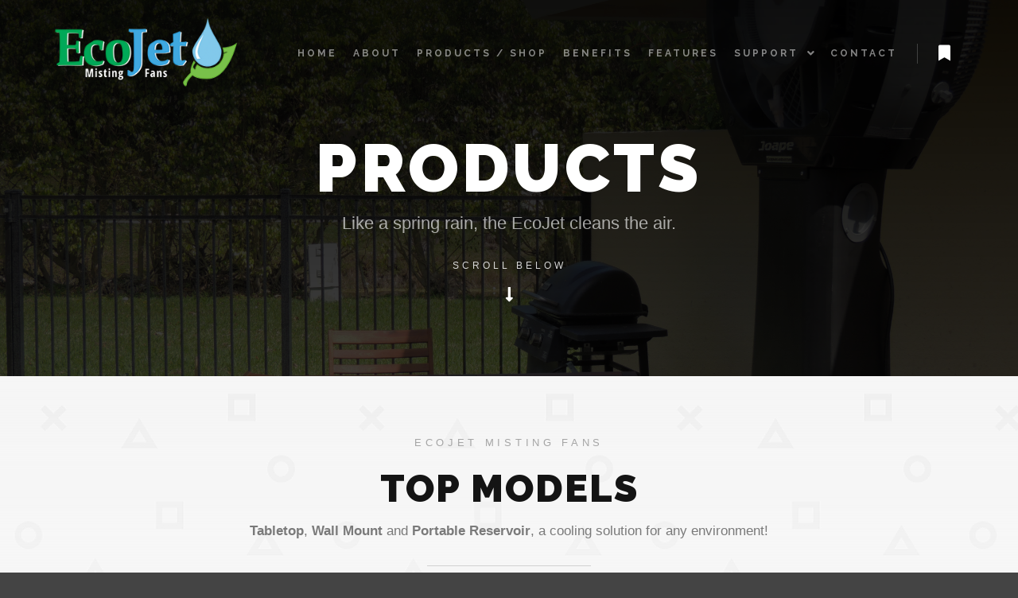

--- FILE ---
content_type: text/css
request_url: https://ecojet.us/wp-content/uploads/elementor/css/post-12343.css?ver=1629422322
body_size: 779
content:
.elementor-kit-12343{--e-global-color-primary:#141414;--e-global-color-secondary:#54595F;--e-global-color-text:#7A7A7A;--e-global-color-accent:#3957FF;--e-global-color-c93e886:#6EC1E4;--e-global-color-686e816f:#61CE70;--e-global-color-28ca33bf:#4054B2;--e-global-color-7ad5da24:#23A455;--e-global-color-286e3701:#000;--e-global-color-92d3540:#496F99;--e-global-color-45b4915:#46A9DC;--e-global-color-7c669a6:#9060B3;--e-global-typography-text-font-weight:normal;--e-global-typography-accent-font-weight:normal;}.elementor-section.elementor-section-boxed > .elementor-container{max-width:1140px;}.elementor-widget:not(:last-child){margin-bottom:20px;}{}h1.entry-title{display:var(--page-title-display);}@media(max-width:1024px){.elementor-section.elementor-section-boxed > .elementor-container{max-width:1024px;}}@media(max-width:767px){.elementor-section.elementor-section-boxed > .elementor-container{max-width:767px;}}

--- FILE ---
content_type: text/css
request_url: https://ecojet.us/wp-content/uploads/elementor/css/post-12334.css?ver=1629422738
body_size: 8608
content:
.elementor-12334 .elementor-element.elementor-element-2ce1665:not(.elementor-motion-effects-element-type-background), .elementor-12334 .elementor-element.elementor-element-2ce1665 > .elementor-motion-effects-container > .elementor-motion-effects-layer{background-color:#282828;background-image:url("http://ecojet.us/wp-content/uploads/2019/09/DSCN1083.jpg");background-position:bottom center;background-repeat:no-repeat;background-size:cover;}.elementor-12334 .elementor-element.elementor-element-2ce1665 > .elementor-background-overlay{background-color:transparent;background-image:linear-gradient(180deg, rgba(0,0,0,0.92) 0%, rgba(0,0,0,0.75) 100%);opacity:1;transition:background 0.3s, border-radius 0.3s, opacity 0.3s;}.elementor-12334 .elementor-element.elementor-element-2ce1665{transition:background 0.3s, border 0.3s, border-radius 0.3s, box-shadow 0.3s;margin-top:0px;margin-bottom:0px;padding:0px 0px 0px 0px;}.elementor-12334 .elementor-element.elementor-element-608dae4 .elementor-spacer-inner{height:132px;}.elementor-12334 .elementor-element.elementor-element-e00f53d{text-align:center;}.elementor-12334 .elementor-element.elementor-element-e00f53d .elementor-heading-title{color:#ffffff;font-size:83px;font-weight:900;text-transform:uppercase;font-style:normal;line-height:1.2em;letter-spacing:4.3px;}.elementor-12334 .elementor-element.elementor-element-2870dbd4 > .elementor-container{max-width:450px;}.elementor-12334 .elementor-element.elementor-element-2870dbd4{margin-top:-47px;margin-bottom:0px;}.elementor-12334 .elementor-element.elementor-element-698166be{text-align:center;color:rgba(255,255,255,0.63);font-size:22px;font-weight:300;line-height:1.4em;}.elementor-12334 .elementor-element.elementor-element-40c894e3{text-align:center;}.elementor-12334 .elementor-element.elementor-element-40c894e3 .elementor-heading-title{color:rgba(255,255,255,0.82);font-size:12px;font-weight:500;text-transform:uppercase;letter-spacing:4px;}.elementor-12334 .elementor-element.elementor-element-2a8a1f46 .elementor-icon-wrapper{text-align:center;}.elementor-12334 .elementor-element.elementor-element-2a8a1f46.elementor-view-stacked .elementor-icon{background-color:#ffffff;}.elementor-12334 .elementor-element.elementor-element-2a8a1f46.elementor-view-framed .elementor-icon, .elementor-12334 .elementor-element.elementor-element-2a8a1f46.elementor-view-default .elementor-icon{color:#ffffff;border-color:#ffffff;}.elementor-12334 .elementor-element.elementor-element-2a8a1f46.elementor-view-framed .elementor-icon, .elementor-12334 .elementor-element.elementor-element-2a8a1f46.elementor-view-default .elementor-icon svg{fill:#ffffff;}.elementor-12334 .elementor-element.elementor-element-2a8a1f46 .elementor-icon{font-size:21px;}.elementor-12334 .elementor-element.elementor-element-2a8a1f46 .elementor-icon i, .elementor-12334 .elementor-element.elementor-element-2a8a1f46 .elementor-icon svg{transform:rotate(0deg);}.elementor-12334 .elementor-element.elementor-element-87b97c0 .elementor-spacer-inner{height:55px;}.elementor-12334 .elementor-element.elementor-element-127e721f > .elementor-container > .elementor-row > .elementor-column > .elementor-column-wrap > .elementor-widget-wrap{align-content:center;align-items:center;}.elementor-12334 .elementor-element.elementor-element-127e721f:not(.elementor-motion-effects-element-type-background), .elementor-12334 .elementor-element.elementor-element-127e721f > .elementor-motion-effects-container > .elementor-motion-effects-layer{background-color:#f9f9f9;background-image:url("http://ecojet.us/wp-content/uploads/2018/10/playstation-pattern2.png");}.elementor-12334 .elementor-element.elementor-element-127e721f > .elementor-background-overlay{background-color:transparent;background-image:linear-gradient(180deg, rgba(255,255,255,0) 0%, #f9f9f9 100%);opacity:1;transition:background 0.3s, border-radius 0.3s, opacity 0.3s;}.elementor-12334 .elementor-element.elementor-element-127e721f{transition:background 0.3s, border 0.3s, border-radius 0.3s, box-shadow 0.3s;padding:50px 0px 80px 0px;}.elementor-12334 .elementor-element.elementor-element-30950c1b > .elementor-container{max-width:958px;}.elementor-12334 .elementor-element.elementor-element-704697af{text-align:center;}.elementor-12334 .elementor-element.elementor-element-704697af .elementor-heading-title{color:#a5a5a5;font-size:13px;font-weight:400;text-transform:uppercase;letter-spacing:4.7px;}.elementor-12334 .elementor-element.elementor-element-1b5813de{text-align:center;}.elementor-12334 .elementor-element.elementor-element-1b5813de .elementor-heading-title{font-size:48px;font-weight:900;text-transform:uppercase;line-height:1.1em;letter-spacing:2px;}.elementor-12334 .elementor-element.elementor-element-65ce7f1e > .elementor-container{max-width:707px;}.elementor-12334 .elementor-element.elementor-element-65ce7f1e{padding:0px 0px 45px 0px;}.elementor-12334 .elementor-element.elementor-element-34f040dd{text-align:center;font-size:17px;}.elementor-12334 .elementor-element.elementor-element-34f040dd > .elementor-widget-container{margin:-13px 0px 0px 0px;}.elementor-12334 .elementor-element.elementor-element-7f95bb05{--divider-border-style:solid;--divider-color:rgba(0,0,0,0.15);--divider-border-width:1px;}.elementor-12334 .elementor-element.elementor-element-7f95bb05 .elementor-divider-separator{width:29%;margin:0 auto;margin-center:0;}.elementor-12334 .elementor-element.elementor-element-7f95bb05 .elementor-divider{text-align:center;padding-top:15px;padding-bottom:15px;}.elementor-12334 .elementor-element.elementor-element-7f95bb05 > .elementor-widget-container{margin:-23px 0px 0px 0px;}.elementor-12334 .elementor-element.elementor-element-7edb0cf8{margin-top:0px;margin-bottom:0px;}.elementor-12334 .elementor-element.elementor-element-7b3ce426 img{max-width:100%;border-radius:50px 50px 50px 50px;box-shadow:0px 0px 10px 0px rgba(0,0,0,0.12);}.elementor-12334 .elementor-element.elementor-element-5a11109 .elementor-button{background-color:#40a8df;border-style:solid;border-color:#ffffff;border-radius:10px 10px 10px 10px;box-shadow:0px 0px 10px 0px rgba(0,0,0,0.21);}.elementor-12334 .elementor-element.elementor-element-70008793 img{max-width:100%;border-radius:50px 50px 50px 50px;box-shadow:0px 0px 10px 0px rgba(0,0,0,0.12);}.elementor-12334 .elementor-element.elementor-element-3f49ee14 .elementor-button{background-color:#40a8df;border-style:solid;border-color:#ffffff;border-radius:10px 10px 10px 10px;box-shadow:0px 0px 10px 0px rgba(0,0,0,0.21);}.elementor-12334 .elementor-element.elementor-element-3093c6ba img{max-width:100%;border-radius:50px 50px 50px 50px;box-shadow:0px 0px 10px 0px rgba(0,0,0,0.12);}.elementor-12334 .elementor-element.elementor-element-25485a4f .elementor-button{background-color:#40a8df;border-style:solid;border-color:#ffffff;border-radius:10px 10px 10px 10px;box-shadow:0px 0px 10px 0px rgba(0,0,0,0.21);}@media(min-width:1025px){.elementor-12334 .elementor-element.elementor-element-2ce1665:not(.elementor-motion-effects-element-type-background), .elementor-12334 .elementor-element.elementor-element-2ce1665 > .elementor-motion-effects-container > .elementor-motion-effects-layer{background-attachment:fixed;}}@media(max-width:1024px){.elementor-12334 .elementor-element.elementor-element-e00f53d .elementor-heading-title{font-size:63px;}.elementor-12334 .elementor-element.elementor-element-127e721f{padding:60px 0px 60px 0px;}.elementor-12334 .elementor-element.elementor-element-1b5813de .elementor-heading-title{font-size:49px;}}@media(max-width:767px){.elementor-12334 .elementor-element.elementor-element-e00f53d .elementor-heading-title{font-size:29px;}.elementor-12334 .elementor-element.elementor-element-698166be{font-size:20px;}.elementor-12334 .elementor-element.elementor-element-127e721f{padding:50px 0px 50px 0px;}.elementor-12334 .elementor-element.elementor-element-704697af{text-align:center;}.elementor-12334 .elementor-element.elementor-element-704697af .elementor-heading-title{letter-spacing:4.8px;}.elementor-12334 .elementor-element.elementor-element-704697af > .elementor-widget-container{margin:0px 0px 0px 0px;padding:0px 0px 0px 0px;}.elementor-12334 .elementor-element.elementor-element-1b5813de .elementor-heading-title{font-size:33px;letter-spacing:-1px;}.elementor-12334 .elementor-element.elementor-element-65ce7f1e{padding:10px 0px 35px 0px;}.elementor-12334 .elementor-element.elementor-element-706270cc > .elementor-element-populated{margin:0px 0px 20px 0px;}.elementor-12334 .elementor-element.elementor-element-70e63950 > .elementor-element-populated{margin:0px 0px 20px 0px;}.elementor-12334 .elementor-element.elementor-element-4c209e59 > .elementor-element-populated{margin:0px 0px 20px 0px;}}